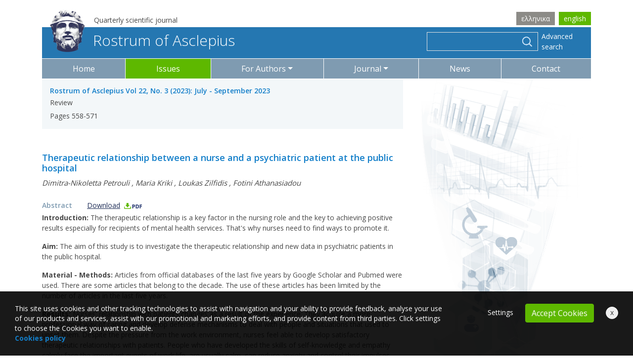

--- FILE ---
content_type: text/html; charset=utf-8
request_url: https://www.vima-asklipiou.gr/en/articles/819/
body_size: 6344
content:


<!doctype html>
<html lang="en">

    <head><title>
	Therapeutic relationship between a nurse and a psychiatric patient at the public hospital - Vima Asklipiou
</title><meta charset="utf-8" /><meta http-equiv="X-UA-Compatible" content="IE=edge" /><meta name="viewport" content="width=device-width, initial-scale=1" /><link rel="apple-touch-icon" sizes="57x57" href="/images/ico/apple-icon-57x57.png" /><link rel="apple-touch-icon" sizes="60x60" href="/images/ico/apple-icon-60x60.png" /><link rel="apple-touch-icon" sizes="72x72" href="/images/ico/apple-icon-72x72.png" /><link rel="apple-touch-icon" sizes="76x76" href="/images/ico/apple-icon-76x76.png" /><link rel="apple-touch-icon" sizes="114x114" href="/images/ico/apple-icon-114x114.png" /><link rel="apple-touch-icon" sizes="120x120" href="/images/ico/apple-icon-120x120.png" /><link rel="apple-touch-icon" sizes="144x144" href="/images/ico/apple-icon-144x144.png" /><link rel="apple-touch-icon" sizes="152x152" href="/images/ico/apple-icon-152x152.png" /><link rel="apple-touch-icon" sizes="180x180" href="/images/ico/apple-icon-180x180.png" /><link rel="icon" type="image/png" sizes="192x192" href="/images/ico/android-icon-192x192.png" /><link rel="icon" type="image/png" sizes="32x32" href="/images/ico/favicon-32x32.png" /><link rel="icon" type="image/png" sizes="96x96" href="/images/ico/favicon-96x96.png" /><link rel="icon" type="image/png" sizes="16x16" href="/images/ico/favicon-16x16.png" /><link rel="manifest" href="/images/ico/manifest.json" /><meta name="msapplication-TileColor" content="#ffffff" /><meta name="msapplication-TileImage" content="/images/ico/ms-icon-144x144.png" /><meta name="theme-color" content="#ffffff" /><link rel = "canonical" href="https://www.vima-asklipiou.gr/articles/819/"/><link rel = "alternate" hreflang="el" href="https://www.vima-asklipiou.gr/articles/819/"/><link rel = "alternate" hreflang="en" href="https://www.vima-asklipiou.gr/en/articles/819/" /><link rel="preconnect" href="https://fonts.gstatic.com" /><link href="https://fonts.googleapis.com/css2?family=Open+Sans:wght@300;400;600;700&amp;display=swap" rel="stylesheet" /><link rel="stylesheet" type="text/css" media="all" href="/css/bootstrap.min.css" /><link rel="stylesheet" type="text/css" media="all" href="/css/style.min.css?v=1.22" />
    <meta Property= "og:title" content="Therapeutic relationship between a nurse and a psychiatric patient at the public hospital - Vima Asklipiou" /><meta Property= "og:description" content="Introduction: The therapeutic relationship is a key factor in the nursing role and the key to achieving positive results especially for recipients of mental ..." /><meta Property= "og:url" content="https://www.vima-asklipiou.gr/en/articles/819/" /><meta Property= "og:site_name" content="www.vima-asklipiou.gr" /><meta Property= "og:image" content="https://www.vima-asklipiou.gr/images/upload/Category119-8585100363631366795-s0.jpg" /><meta Property= "og:image:width" content="1200" /><meta Property= "og:image:height" content="1200" /><meta Property= "og:type" content="website" /><meta name="description" content="Introduction: The therapeutic relationship is a key factor in the nursing role and the key to achieving positive results especially for recipients of mental ..." /></head>
    <body data-navl="en/">

        
<div class="container">
    <div class="pre-header pt-4">
        <div class="row align-items-end s14">
            <div class="col-12 col-md-8 order-2 order-md-1 pb-1">
                <p class="preheaderslogan">Quarterly scientific journal</p>
            </div>
            <div class="col-12 col-md-4 order-1 order-md-2 text-right pb-1">
                <div class='lang d-inline-block'><a  href='/articles/819/'>ελληνικα</a><a class='active' href='/en/articles/819/'>english</a></div>
            </div>
        </div>
        <div class="blue-bg py-1">
            <div class="row align-items-center">
                <div class="col-12 col-md-7 col-lg-7 mb-2"><a class="main-link pl-3" href="/en/"><img alt="Vima Asklipiou" src="/images/logo.png" class="img-fluid main-logo">Rostrum of Asclepius</a></div>
                <div class="col-12 col-md-5 col-lg-5 mb-2">
                    <form id="search-form" action="/en/search/" method="post" class="form-inline justify-content-center justify-content-md-end pr-3 pl-3 pl-lg-0 pr-lg-0 pt-1">
                        <div class="input-group searchcontainer">
                            <input class="form-control" id="search1" name="search1" value="" />
                            <div class="input-group-append">
                                <div class="searchimage"><img alt="search" src="/images/icon-search.png"></div>
                            </div>
                        </div>
                        <div class="form-group pt-2 pt-sm-0 mb-0">
                            <a class="advancedsearch" href="/en/search/?advancedsearch=on">Advanced search</a>
                        </div>
                    </form>
                </div>
            </div>
        </div>
    </div>
</div>

        

        <div class="container sticky-top">
            <nav class="navbar main-menu navbar-expand-lg navbar-dark bg-grey">
                <button class="navbar-toggler" type="button" data-toggle="collapse" data-target="#navbarSupportedContent" aria-controls="navbarSupportedContent" aria-expanded="false" aria-label="Toggle navigation">
                    <span class="navbar-toggler-icon"></span>
                </button>

                <div class="collapse navbar-collapse" id="navbarSupportedContent">
                    <ul class="navbar-nav nav-fill w-100 mx-auto">
                        <li class="nav-item "><a class="nav-link" href="/en/">Home</a></li>
                        <li class="nav-item active"><a class="nav-link" href="/en/articles/">Issues</a></li><li class="nav-item dropdown "><a class="nav-link dropdown-toggle" data-toggle="dropdown" role="button" aria-expanded="false" id="ddmwritingid1" href="/en/writing/">For Authors</a><div class="dropdown-menu" aria-labelledby="ddmwritingid1"><a class="dropdown-item" href = "/en/writing/authors-login/">User Login</a><a class="dropdown-item" href = "/en/writing/authors-help/">Author Guidelines</a><a class="dropdown-item" href = "/en/writing/submit-article/">Submission guidelines</a></div></li><li class="nav-item dropdown "><a class="nav-link dropdown-toggle" data-toggle="dropdown" role="button" aria-expanded="false" id="ddmjournalid1" href="/en/journal/">Journal</a><div class="dropdown-menu" aria-labelledby="ddmjournalid1"><a class="dropdown-item" href = "/en/journal/information/">Information </a><a class="dropdown-item" href = "/en/journal/Suntaktikh-Omada/">General Administration</a><a class="dropdown-item" href = "/en/journal/Suntaktikh-epitroph/">Editorial Board</a><a class="dropdown-item" href = "/en/journal/authors/">Authors</a><a class="dropdown-item" href = "/en/journal/Overview/">Overview</a><a class="dropdown-item" href = "/en/journal/Aithsh-sunergasias/">Application for collaboration</a></div></li><li class="nav-item "><a class="nav-link" href="/en/Anakoinoseis/">News</a></li><li class="nav-item "><a class="nav-link" href="/en/Epikoinonia/">Contact</a></li>
                    </ul>
                </div>
            </nav>
        </div>

        


    <div class="container">
        <div class="row">
            <div class="col-12 col-lg-8">
                <div class="bg-cyan p-3 mb-5">
                    <h2 class="s14 medium"><a href="/en/To-Vhma-tou-Asklhpiou-Tom-22-Ar-2-2023-Aprilios--Iounios-2023/">Rostrum of Asclepius Vol 22, No. 3 (2023): July - September 2023</a></h2>
                    <h3 class="s14 normal">Review</h3>
                    <p class="s14 mb-0">Pages 558-571</p>
                </div>
                <h1 class="s18 medium blue-text">Therapeutic relationship between a nurse and a psychiatric patient at the public hospital</h1>
                
                    <p class="font-italic mb-4">
                        
                            <a class="black-text" href="/en/search/?author=1340">Dimitra-Nikoletta Petrouli</a>
                            , 
                            <a class="black-text" href="/en/search/?author=1341">Maria Kriki</a>
                            , 
                            <a class="black-text" href="/en/search/?author=1342">Loukas Zilfidis</a>
                            , 
                            <a class="black-text" href="/en/search/?author=1295">Fotini Athanasiadou</a>
                            
                    </p>
                
                <div class="clearfix mb-1">
                    <div class="in-article-summary">Abstract</div>
                        <div class="download"><a target="_blank" href="/images/upload/various/files/858511040808123387003QI7XRuhDbc1CPfM3RtRk8585046088101212371.pdf">Download<img class="ml-2" alt="Download" src="/images/icon-download.png"></a></div>
                    
                </div>
                <div class="mb-5 s14">
                    <p><strong>Introduction:</strong> The therapeutic relationship is a key factor in the nursing role and the key to achieving positive results especially for recipients of mental health services. That&#39;s why nurses need to find ways to promote it.</p>

<p><strong>Aim:</strong> The aim of this study is to investigate the therapeutic relationship and new data in psychiatric patients in the public hospital.</p>

<p><strong>Material - Methods:</strong> Articles from official databases of the last five years by Google Scholar and Pubmed were used. There are some articles that belong to the decade. The use of these articles has been limited by the number of articles in the last five years.</p>

<p><strong>Results:</strong> Nurses&#39; relationship with patients changes as a result of the experience. They acquire a more professional way of caring and develop defense mechanisms to deal with people and situations that used to upset them. Despite the pressure from the work environment, nurses feel able to develop satisfactory therapeutic relationships with patients. People who have developed the skills of self-knowledge and empathy calmly face the important events of work life, are usually calm, can reduce anxiety and control their impulses.</p>

<p><strong>Conclusion:</strong> Psychiatric nurses are aware of the importance of a therapeutic relationship to people who have mental health problems in a hospital. Nevertheless, a review of the scientific evidence shows that theoretical knowledge alone is not sufficient to establish an adequate therapeutic relationship. Strategies for promoting change are therefore needed to enhance this relationship. The objectives of the studies are to create changes in the way nurses establish the therapeutic relationship in a public hospital, based on participatory action research and evaluation of the effectiveness of data application through this method.</p>

                        <p>
                            <span class="medium purple-text">Keywords: </span>
                            <a href='/en/search/?keywords=therapeutic%20relationship'>therapeutic relationship</a>, <a href='/en/search/?keywords=nurse'>nurse</a>, <a href='/en/search/?keywords=psychiatric%20patient'>psychiatric patient</a>, <a href='/en/search/?keywords=public%20hospital'>public hospital</a>
                        </p>
                    
                </div>
                <div class="mb-5">
                    <p class="d_inline_middle m_top_20">Share it:</p>
					<!-- AddToAny BEGIN -->
					<div class="a2a_kit a2a_kit_size_32 a2a_default_style">
			    		<a class="a2a_button_facebook"></a>
				    	<a class="a2a_button_twitter"></a>
						<a class="a2a_button_linkedin"></a>
						<a class="a2a_button_pinterest"></a>
						<a class="a2a_button_email"></a>
						<a class="a2a_dd" href="https://www.addtoany.com/share"></a>
					</div>
					<!-- AddToAny END -->
                </div>
            </div>
            <div class="col-4 d-none d-lg-block right-bg">

            </div>
        </div>

    </div>





        
<div class="footer pt-4 pb-3 text-center text-md-left">
    <div class="container">
        <div class="row">
            <div class="col-12 col-md-6 col-lg-3">
                <div class="row">
                    <div class="col-12 mb-md-3">
                        
                        <div class="pr-0 pr-md-4">
                            <h4 class="footer-title toggle-bottom" data-toggle="footerC1">A few words about us</h4>
                            <div id="footerC1"><p>The journal &quot;Rostrum of Asclepius&quot;, the quarterly publication for nurses and other health care professionals. The journal is published by the department of Nursing, University of West Attica, Athens, Greece, in collaboration with the Hellenic Society of Nursing Research and Education. All articles are peer reviewed.</p>
</div>
                        </div>
                    </div>
                </div>
            </div>
            <div class="col-12 col-md-6 col-lg-9">
                <div class="row">
                    <div class="col-12 col-md-6 col-lg-3 mb-md-3">
                        <h4 class="footer-title toggle-bottom" data-toggle="footerC2">Pages</h4>
                        <ul id="footerC2" class="list-unstyled">
                            <li><a class="text-light" href="/en/">Home</a></li>
                            <li><a class="text-light" href="/en/articles/">Issues</a></li>
                            <li><a class="text-light" href="/en/writing/">For Authors</a></li>
                            <li><a class="text-light" href="/en/journal/">Journal</a></li>
                            <li><a class="text-light" href="/en/Anakoinoseis/">News</a></li>
                            <li><a class="text-light" href="/en/Epikoinonia/">Contact</a></li>
                        </ul>
                    </div>
                    <div class="col-12 col-md-6 col-lg-3 mb-md-3">
                        <h4 class="footer-title toggle-bottom" data-toggle="footerC3">Usage</h4>
                        <ul id="footerC3" class="list-unstyled">
                            <li><a class="text-light" href="/en/Terms/">Terms of use</a></li>
                            <li><a class="text-light" href="/en/Cookies/">Cookies policy</a></li>
                            <li><img alt="BY-NC" src="/images/80x15.png"><p class="licensed">This work is licensed under Creative Commons. Creator Report - Non comercial use 4.0 international.</p></li>
                        </ul>
                    </div>
                    <div class="col-12 col-md-6 col-lg-3 mb-md-3">
                        <h4 class="footer-title toggle-bottom" data-toggle="footerC4">Useful Links</h4>
                        <ul id="footerC4" class="list-unstyled">
                            
                                <li><a class="text-light" target="_blank" href="https://www.astrazeneca.com/country-sites/greece.html">AstraZeneca</a></li>
                            
                                <li><a class="text-light" target="_blank" href="https://eenee.gr/">Hellenic Society for Nursing Research and Education</a></li>
                            
                                <li><a class="text-light" target="_blank" href="http://ejournals.uniwa.gr/">E-Journals of University of West Attica, Greece</a></li>
                            
                                <li><a class="text-light" target="_blank" href="https://www.uniwa.gr/">University of West Attica</a></li>
                            
                                <li><a class="text-light" target="_blank" href="http://nurs.uniwa.gr/">Department of Nursing, University of West Attica, Greece</a></li>
                            
                        </ul>
                    </div>
                    <div class="col-12 col-md-6 col-lg-3 mb-md-3">
                        <h4 class="footer-title">Contact</h4>
                        <ul class="list-unstyled">
                            
		                    <li>University of West Attica<br>Egaleo campus<br>Ag. Spyridonos Str.<br>12243 Egaleo, Athens</li>
    	                    <li>T.:6946857254</li>
		                    <li>E.:<a class="text-light" href="mailto: info@vima-asklipiou.gr"> info@vima-asklipiou.gr</a></li>
                        </ul>
                    </div>
                </div>
            </div>
        </div>
    </div>
</div>
<div class="footer2 pt-2 pb-2">
    <div class="container">
        <div class="row">
            <div class="col-12 col-sm-6 text-center text-sm-left">Copyright © 2026 Vima Asklipiou.</div>
            <div class="col-12 col-sm-6 text-center text-sm-right">Powered by <a class="text-light" href="https://www.mayagraphics.gr" target="_blank">MayaGrpahics</a>.</div>
        </div>
    </div>
</div>


        <div class="cookie-wrapper">
            <div class="cookie">
                <div class="left">
                    
                    <p>This site uses cookies and other tracking technologies to assist with navigation and your ability to provide feedback, analyse your use of our products and services, assist with our promotional and marketing efforts, and provide content from third parties. Click settings to choose the Cookies you want to enable.<br />
                        <a href="/en/Cookies/"><b>Cookies policy</b></a></p>
                </div>
                <div class="right">
                    <p><span class="cookiesettings">Settings</span>
                        <button class="btn btn-secondary hide-cookie">Accept Cookies</button>
                        <span class="hide-cookie-temp">x</span></p>
                </div>
            </div>
        </div>

        <div class="modal fade" id="cookie-settings" tabindex="-1" role="dialog" aria-labelledby="cookie-settings">
            <div class="modal-dialog modal-lg" role="document">
                <div class="modal-content">
                    <div class="modal-header">
                        <h5 class="modal-title" id="myModalLabel">Settings</h5>
                        <button type="button" class="close" data-dismiss="modal" aria-label="Close"><span aria-hidden="true">&times;</span></button>
                    </div>
                    <div class="modal-body">
                    </div>
                    <div class="clearfix"></div>
                    <div class="modal-footer ps-item-link">
                        <button type="button" class="btn btn-secondary savecookies" data-dismiss="modal">Save</button>
                    </div>
                </div>
            </div>
        </div>

        


        <script src="/js/jquery-3.4.1.min.js" defer="defer"></script>
        <script src="/js/popper.min.js" defer="defer"></script>
        <script src="/js/bootstrap.min.js" defer="defer"></script>
        <script src="/js/script.min.js?v=1.22" defer="defer"></script>
        <script src="https://kit.fontawesome.com/4366161ae9.js" crossorigin="anonymous" defer="defer"></script>

        
<script type="application/ld+json">
    
    {
      "@context": "https://schema.org",
      "@type": "NewsArticle",
      "headline": "Therapeutic relationship between a nurse and a psychiatric patient at the public hospital",
      "image": [
        "https://www.vima-asklipiou.gr/images/upload/Category119-8585100363631366795-s0.jpg"
       ],
      "datePublished": "2023-07-15T14:54:09+03:00",
      "dateModified": "2023-07-15T14:54:09+03:00"
    }
    </script>


            
        

    </body>
</html>